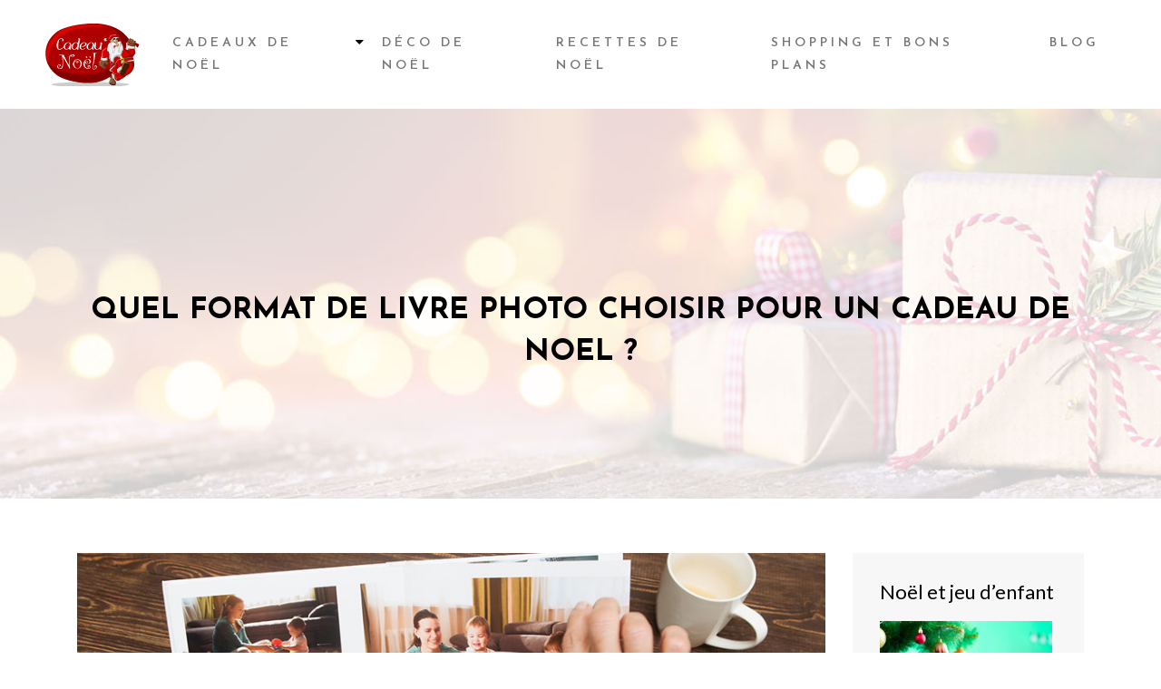

--- FILE ---
content_type: text/html; charset=UTF-8
request_url: https://www.cadeau-noel.info/quel-format-de-livre-photo-choisir-pour-un-cadeau-de-noel/
body_size: 10874
content:
<!DOCTYPE html>
<html>
<head lang="fr-FR">
<meta charset="UTF-8">
<meta name="viewport" content="width=device-width">
<link rel="shortcut icon" href="https://www.cadeau-noel.info/wp-content/uploads/2015/10/favicon-1.png" /><link val="be-decor" ver="v 3.18.4" />
<meta name='robots' content='max-image-preview:large' />
<link rel='dns-prefetch' href='//stackpath.bootstrapcdn.com' />
<title>Portrait, paysage ou carré, choisir le bon format pour Noël</title><meta name="description" content="Le livre est le cadeau de Noël tendance du moment. Quel format choisir pour mettre en valeur vos photos ? Zoom sur les différentes possibilités."><link rel="alternate" title="oEmbed (JSON)" type="application/json+oembed" href="https://www.cadeau-noel.info/wp-json/oembed/1.0/embed?url=https%3A%2F%2Fwww.cadeau-noel.info%2Fquel-format-de-livre-photo-choisir-pour-un-cadeau-de-noel%2F" />
<link rel="alternate" title="oEmbed (XML)" type="text/xml+oembed" href="https://www.cadeau-noel.info/wp-json/oembed/1.0/embed?url=https%3A%2F%2Fwww.cadeau-noel.info%2Fquel-format-de-livre-photo-choisir-pour-un-cadeau-de-noel%2F&#038;format=xml" />
<style id='wp-img-auto-sizes-contain-inline-css' type='text/css'>
img:is([sizes=auto i],[sizes^="auto," i]){contain-intrinsic-size:3000px 1500px}
/*# sourceURL=wp-img-auto-sizes-contain-inline-css */
</style>
<style id='wp-block-library-inline-css' type='text/css'>
:root{--wp-block-synced-color:#7a00df;--wp-block-synced-color--rgb:122,0,223;--wp-bound-block-color:var(--wp-block-synced-color);--wp-editor-canvas-background:#ddd;--wp-admin-theme-color:#007cba;--wp-admin-theme-color--rgb:0,124,186;--wp-admin-theme-color-darker-10:#006ba1;--wp-admin-theme-color-darker-10--rgb:0,107,160.5;--wp-admin-theme-color-darker-20:#005a87;--wp-admin-theme-color-darker-20--rgb:0,90,135;--wp-admin-border-width-focus:2px}@media (min-resolution:192dpi){:root{--wp-admin-border-width-focus:1.5px}}.wp-element-button{cursor:pointer}:root .has-very-light-gray-background-color{background-color:#eee}:root .has-very-dark-gray-background-color{background-color:#313131}:root .has-very-light-gray-color{color:#eee}:root .has-very-dark-gray-color{color:#313131}:root .has-vivid-green-cyan-to-vivid-cyan-blue-gradient-background{background:linear-gradient(135deg,#00d084,#0693e3)}:root .has-purple-crush-gradient-background{background:linear-gradient(135deg,#34e2e4,#4721fb 50%,#ab1dfe)}:root .has-hazy-dawn-gradient-background{background:linear-gradient(135deg,#faaca8,#dad0ec)}:root .has-subdued-olive-gradient-background{background:linear-gradient(135deg,#fafae1,#67a671)}:root .has-atomic-cream-gradient-background{background:linear-gradient(135deg,#fdd79a,#004a59)}:root .has-nightshade-gradient-background{background:linear-gradient(135deg,#330968,#31cdcf)}:root .has-midnight-gradient-background{background:linear-gradient(135deg,#020381,#2874fc)}:root{--wp--preset--font-size--normal:16px;--wp--preset--font-size--huge:42px}.has-regular-font-size{font-size:1em}.has-larger-font-size{font-size:2.625em}.has-normal-font-size{font-size:var(--wp--preset--font-size--normal)}.has-huge-font-size{font-size:var(--wp--preset--font-size--huge)}.has-text-align-center{text-align:center}.has-text-align-left{text-align:left}.has-text-align-right{text-align:right}.has-fit-text{white-space:nowrap!important}#end-resizable-editor-section{display:none}.aligncenter{clear:both}.items-justified-left{justify-content:flex-start}.items-justified-center{justify-content:center}.items-justified-right{justify-content:flex-end}.items-justified-space-between{justify-content:space-between}.screen-reader-text{border:0;clip-path:inset(50%);height:1px;margin:-1px;overflow:hidden;padding:0;position:absolute;width:1px;word-wrap:normal!important}.screen-reader-text:focus{background-color:#ddd;clip-path:none;color:#444;display:block;font-size:1em;height:auto;left:5px;line-height:normal;padding:15px 23px 14px;text-decoration:none;top:5px;width:auto;z-index:100000}html :where(.has-border-color){border-style:solid}html :where([style*=border-top-color]){border-top-style:solid}html :where([style*=border-right-color]){border-right-style:solid}html :where([style*=border-bottom-color]){border-bottom-style:solid}html :where([style*=border-left-color]){border-left-style:solid}html :where([style*=border-width]){border-style:solid}html :where([style*=border-top-width]){border-top-style:solid}html :where([style*=border-right-width]){border-right-style:solid}html :where([style*=border-bottom-width]){border-bottom-style:solid}html :where([style*=border-left-width]){border-left-style:solid}html :where(img[class*=wp-image-]){height:auto;max-width:100%}:where(figure){margin:0 0 1em}html :where(.is-position-sticky){--wp-admin--admin-bar--position-offset:var(--wp-admin--admin-bar--height,0px)}@media screen and (max-width:600px){html :where(.is-position-sticky){--wp-admin--admin-bar--position-offset:0px}}

/*# sourceURL=wp-block-library-inline-css */
</style><style id='global-styles-inline-css' type='text/css'>
:root{--wp--preset--aspect-ratio--square: 1;--wp--preset--aspect-ratio--4-3: 4/3;--wp--preset--aspect-ratio--3-4: 3/4;--wp--preset--aspect-ratio--3-2: 3/2;--wp--preset--aspect-ratio--2-3: 2/3;--wp--preset--aspect-ratio--16-9: 16/9;--wp--preset--aspect-ratio--9-16: 9/16;--wp--preset--color--black: #000000;--wp--preset--color--cyan-bluish-gray: #abb8c3;--wp--preset--color--white: #ffffff;--wp--preset--color--pale-pink: #f78da7;--wp--preset--color--vivid-red: #cf2e2e;--wp--preset--color--luminous-vivid-orange: #ff6900;--wp--preset--color--luminous-vivid-amber: #fcb900;--wp--preset--color--light-green-cyan: #7bdcb5;--wp--preset--color--vivid-green-cyan: #00d084;--wp--preset--color--pale-cyan-blue: #8ed1fc;--wp--preset--color--vivid-cyan-blue: #0693e3;--wp--preset--color--vivid-purple: #9b51e0;--wp--preset--gradient--vivid-cyan-blue-to-vivid-purple: linear-gradient(135deg,rgb(6,147,227) 0%,rgb(155,81,224) 100%);--wp--preset--gradient--light-green-cyan-to-vivid-green-cyan: linear-gradient(135deg,rgb(122,220,180) 0%,rgb(0,208,130) 100%);--wp--preset--gradient--luminous-vivid-amber-to-luminous-vivid-orange: linear-gradient(135deg,rgb(252,185,0) 0%,rgb(255,105,0) 100%);--wp--preset--gradient--luminous-vivid-orange-to-vivid-red: linear-gradient(135deg,rgb(255,105,0) 0%,rgb(207,46,46) 100%);--wp--preset--gradient--very-light-gray-to-cyan-bluish-gray: linear-gradient(135deg,rgb(238,238,238) 0%,rgb(169,184,195) 100%);--wp--preset--gradient--cool-to-warm-spectrum: linear-gradient(135deg,rgb(74,234,220) 0%,rgb(151,120,209) 20%,rgb(207,42,186) 40%,rgb(238,44,130) 60%,rgb(251,105,98) 80%,rgb(254,248,76) 100%);--wp--preset--gradient--blush-light-purple: linear-gradient(135deg,rgb(255,206,236) 0%,rgb(152,150,240) 100%);--wp--preset--gradient--blush-bordeaux: linear-gradient(135deg,rgb(254,205,165) 0%,rgb(254,45,45) 50%,rgb(107,0,62) 100%);--wp--preset--gradient--luminous-dusk: linear-gradient(135deg,rgb(255,203,112) 0%,rgb(199,81,192) 50%,rgb(65,88,208) 100%);--wp--preset--gradient--pale-ocean: linear-gradient(135deg,rgb(255,245,203) 0%,rgb(182,227,212) 50%,rgb(51,167,181) 100%);--wp--preset--gradient--electric-grass: linear-gradient(135deg,rgb(202,248,128) 0%,rgb(113,206,126) 100%);--wp--preset--gradient--midnight: linear-gradient(135deg,rgb(2,3,129) 0%,rgb(40,116,252) 100%);--wp--preset--font-size--small: 13px;--wp--preset--font-size--medium: 20px;--wp--preset--font-size--large: 36px;--wp--preset--font-size--x-large: 42px;--wp--preset--spacing--20: 0.44rem;--wp--preset--spacing--30: 0.67rem;--wp--preset--spacing--40: 1rem;--wp--preset--spacing--50: 1.5rem;--wp--preset--spacing--60: 2.25rem;--wp--preset--spacing--70: 3.38rem;--wp--preset--spacing--80: 5.06rem;--wp--preset--shadow--natural: 6px 6px 9px rgba(0, 0, 0, 0.2);--wp--preset--shadow--deep: 12px 12px 50px rgba(0, 0, 0, 0.4);--wp--preset--shadow--sharp: 6px 6px 0px rgba(0, 0, 0, 0.2);--wp--preset--shadow--outlined: 6px 6px 0px -3px rgb(255, 255, 255), 6px 6px rgb(0, 0, 0);--wp--preset--shadow--crisp: 6px 6px 0px rgb(0, 0, 0);}:where(.is-layout-flex){gap: 0.5em;}:where(.is-layout-grid){gap: 0.5em;}body .is-layout-flex{display: flex;}.is-layout-flex{flex-wrap: wrap;align-items: center;}.is-layout-flex > :is(*, div){margin: 0;}body .is-layout-grid{display: grid;}.is-layout-grid > :is(*, div){margin: 0;}:where(.wp-block-columns.is-layout-flex){gap: 2em;}:where(.wp-block-columns.is-layout-grid){gap: 2em;}:where(.wp-block-post-template.is-layout-flex){gap: 1.25em;}:where(.wp-block-post-template.is-layout-grid){gap: 1.25em;}.has-black-color{color: var(--wp--preset--color--black) !important;}.has-cyan-bluish-gray-color{color: var(--wp--preset--color--cyan-bluish-gray) !important;}.has-white-color{color: var(--wp--preset--color--white) !important;}.has-pale-pink-color{color: var(--wp--preset--color--pale-pink) !important;}.has-vivid-red-color{color: var(--wp--preset--color--vivid-red) !important;}.has-luminous-vivid-orange-color{color: var(--wp--preset--color--luminous-vivid-orange) !important;}.has-luminous-vivid-amber-color{color: var(--wp--preset--color--luminous-vivid-amber) !important;}.has-light-green-cyan-color{color: var(--wp--preset--color--light-green-cyan) !important;}.has-vivid-green-cyan-color{color: var(--wp--preset--color--vivid-green-cyan) !important;}.has-pale-cyan-blue-color{color: var(--wp--preset--color--pale-cyan-blue) !important;}.has-vivid-cyan-blue-color{color: var(--wp--preset--color--vivid-cyan-blue) !important;}.has-vivid-purple-color{color: var(--wp--preset--color--vivid-purple) !important;}.has-black-background-color{background-color: var(--wp--preset--color--black) !important;}.has-cyan-bluish-gray-background-color{background-color: var(--wp--preset--color--cyan-bluish-gray) !important;}.has-white-background-color{background-color: var(--wp--preset--color--white) !important;}.has-pale-pink-background-color{background-color: var(--wp--preset--color--pale-pink) !important;}.has-vivid-red-background-color{background-color: var(--wp--preset--color--vivid-red) !important;}.has-luminous-vivid-orange-background-color{background-color: var(--wp--preset--color--luminous-vivid-orange) !important;}.has-luminous-vivid-amber-background-color{background-color: var(--wp--preset--color--luminous-vivid-amber) !important;}.has-light-green-cyan-background-color{background-color: var(--wp--preset--color--light-green-cyan) !important;}.has-vivid-green-cyan-background-color{background-color: var(--wp--preset--color--vivid-green-cyan) !important;}.has-pale-cyan-blue-background-color{background-color: var(--wp--preset--color--pale-cyan-blue) !important;}.has-vivid-cyan-blue-background-color{background-color: var(--wp--preset--color--vivid-cyan-blue) !important;}.has-vivid-purple-background-color{background-color: var(--wp--preset--color--vivid-purple) !important;}.has-black-border-color{border-color: var(--wp--preset--color--black) !important;}.has-cyan-bluish-gray-border-color{border-color: var(--wp--preset--color--cyan-bluish-gray) !important;}.has-white-border-color{border-color: var(--wp--preset--color--white) !important;}.has-pale-pink-border-color{border-color: var(--wp--preset--color--pale-pink) !important;}.has-vivid-red-border-color{border-color: var(--wp--preset--color--vivid-red) !important;}.has-luminous-vivid-orange-border-color{border-color: var(--wp--preset--color--luminous-vivid-orange) !important;}.has-luminous-vivid-amber-border-color{border-color: var(--wp--preset--color--luminous-vivid-amber) !important;}.has-light-green-cyan-border-color{border-color: var(--wp--preset--color--light-green-cyan) !important;}.has-vivid-green-cyan-border-color{border-color: var(--wp--preset--color--vivid-green-cyan) !important;}.has-pale-cyan-blue-border-color{border-color: var(--wp--preset--color--pale-cyan-blue) !important;}.has-vivid-cyan-blue-border-color{border-color: var(--wp--preset--color--vivid-cyan-blue) !important;}.has-vivid-purple-border-color{border-color: var(--wp--preset--color--vivid-purple) !important;}.has-vivid-cyan-blue-to-vivid-purple-gradient-background{background: var(--wp--preset--gradient--vivid-cyan-blue-to-vivid-purple) !important;}.has-light-green-cyan-to-vivid-green-cyan-gradient-background{background: var(--wp--preset--gradient--light-green-cyan-to-vivid-green-cyan) !important;}.has-luminous-vivid-amber-to-luminous-vivid-orange-gradient-background{background: var(--wp--preset--gradient--luminous-vivid-amber-to-luminous-vivid-orange) !important;}.has-luminous-vivid-orange-to-vivid-red-gradient-background{background: var(--wp--preset--gradient--luminous-vivid-orange-to-vivid-red) !important;}.has-very-light-gray-to-cyan-bluish-gray-gradient-background{background: var(--wp--preset--gradient--very-light-gray-to-cyan-bluish-gray) !important;}.has-cool-to-warm-spectrum-gradient-background{background: var(--wp--preset--gradient--cool-to-warm-spectrum) !important;}.has-blush-light-purple-gradient-background{background: var(--wp--preset--gradient--blush-light-purple) !important;}.has-blush-bordeaux-gradient-background{background: var(--wp--preset--gradient--blush-bordeaux) !important;}.has-luminous-dusk-gradient-background{background: var(--wp--preset--gradient--luminous-dusk) !important;}.has-pale-ocean-gradient-background{background: var(--wp--preset--gradient--pale-ocean) !important;}.has-electric-grass-gradient-background{background: var(--wp--preset--gradient--electric-grass) !important;}.has-midnight-gradient-background{background: var(--wp--preset--gradient--midnight) !important;}.has-small-font-size{font-size: var(--wp--preset--font-size--small) !important;}.has-medium-font-size{font-size: var(--wp--preset--font-size--medium) !important;}.has-large-font-size{font-size: var(--wp--preset--font-size--large) !important;}.has-x-large-font-size{font-size: var(--wp--preset--font-size--x-large) !important;}
/*# sourceURL=global-styles-inline-css */
</style>

<style id='classic-theme-styles-inline-css' type='text/css'>
/*! This file is auto-generated */
.wp-block-button__link{color:#fff;background-color:#32373c;border-radius:9999px;box-shadow:none;text-decoration:none;padding:calc(.667em + 2px) calc(1.333em + 2px);font-size:1.125em}.wp-block-file__button{background:#32373c;color:#fff;text-decoration:none}
/*# sourceURL=/wp-includes/css/classic-themes.min.css */
</style>
<link rel='stylesheet' id='default-css' href='https://www.cadeau-noel.info/wp-content/themes/factory-templates-3/style.css?ver=55ecaab3143311d933e8b0c18c794572' type='text/css' media='all' />
<link rel='stylesheet' id='bootstrap4-css' href='https://www.cadeau-noel.info/wp-content/themes/factory-templates-3/css/bootstrap4/bootstrap.min.css?ver=55ecaab3143311d933e8b0c18c794572' type='text/css' media='all' />
<link rel='stylesheet' id='font-awesome-css' href='https://stackpath.bootstrapcdn.com/font-awesome/4.7.0/css/font-awesome.min.css?ver=55ecaab3143311d933e8b0c18c794572' type='text/css' media='all' />
<link rel='stylesheet' id='global-css' href='https://www.cadeau-noel.info/wp-content/themes/factory-templates-3/css/global.css?ver=55ecaab3143311d933e8b0c18c794572' type='text/css' media='all' />
<link rel='stylesheet' id='style-css' href='https://www.cadeau-noel.info/wp-content/themes/factory-templates-3/css/template.css?ver=55ecaab3143311d933e8b0c18c794572' type='text/css' media='all' />
<link rel='stylesheet' id='animate-css-css' href='https://www.cadeau-noel.info/wp-content/themes/factory-templates-3/includes/admin/css/animate.min.css?ver=55ecaab3143311d933e8b0c18c794572' type='text/css' media='all' />
<script type="text/javascript" src="https://www.cadeau-noel.info/wp-content/themes/factory-templates-3/js/jquery.min.js?ver=55ecaab3143311d933e8b0c18c794572" id="jquery-js"></script>
<link rel="https://api.w.org/" href="https://www.cadeau-noel.info/wp-json/" /><link rel="alternate" title="JSON" type="application/json" href="https://www.cadeau-noel.info/wp-json/wp/v2/posts/5121" /><link rel="EditURI" type="application/rsd+xml" title="RSD" href="https://www.cadeau-noel.info/xmlrpc.php?rsd" />
<link rel="canonical" href="https://www.cadeau-noel.info/quel-format-de-livre-photo-choisir-pour-un-cadeau-de-noel/" />
<link rel='shortlink' href='https://www.cadeau-noel.info/?p=5121' />
<meta name="google-site-verification" content="kqOnP4J2vcFYPJi30jmW7-qrnqAS8vRewCm9LJCKD0o" />
<script>
  (function(i,s,o,g,r,a,m){i['GoogleAnalyticsObject']=r;i[r]=i[r]||function(){
  (i[r].q=i[r].q||[]).push(arguments)},i[r].l=1*new Date();a=s.createElement(o),
  m=s.getElementsByTagName(o)[0];a.async=1;a.src=g;m.parentNode.insertBefore(a,m)
  })(window,document,'script','//www.google-analytics.com/analytics.js','ga');

  ga('create', 'UA-71280073-13', 'auto');
  ga('send', 'pageview');

</script><style type="text/css">
  
.default_color_background,.menu-bars{background-color : #000000 }
.default_color_text,a,h1 span,h2 span,h3 span,h4 span,h5 span,h6 span{color :#000000 }
.navigation li a,.navigation li.disabled,.navigation li.active a,.owl-dots .owl-dot.active span,.owl-dots .owl-dot:hover span{background-color: #000000;}
.block-spc{border-color:#000000}
.default_color_border{border-color : #000000 }
.fa-bars,.overlay-nav .close{color: #000000;}
nav li a:after{background-color: #000000;}
a{color : #ea5c5b }
a:hover{color : #dbd3d3 }
.archive h2 a{color :#000000}
.main-menu,.bottom-menu{background-color:#ffffff;}
.scrolling-down{background-color:rgba(255,255,255,.8);}
@media (max-width: 1199px){.main-menu{background-color:#ffffff;}}
.sub-menu,.sliding-menu{background-color:#ffffff;}
.main-menu{box-shadow: none;-moz-box-shadow: none;-webkit-box-shadow: none;}
.main-menu{padding : 0px 0px 0px 0px }
.main-menu.scrolling-down{padding : 0px 0px 0px 0px!important; }
.main-menu.scrolling-down{-webkit-box-shadow: 0 2px 13px 0 rgba(0, 0, 0, .1);-moz-box-shadow: 0 2px 13px 0 rgba(0, 0, 0, .1);box-shadow: 0 2px 13px 0 rgba(0, 0, 0, .1);}   
nav li a{font-size:14px;}
nav li a{line-height:25px;}
nav li a{color:#767676!important;}
nav li:hover > a,.current-menu-item > a{color:#000000!important;}
.scrolling-down nav li a{color:#767676!important;}
.scrolling-down nav li:hover a,.scrolling-down .current-menu-item a{color:#000000!important;}
.sub-menu a,.sliding-menu a{color:#767676!important;}
.archive h1{color:#000000!important;}
.archive h1,.single h1{text-align:center!important;}
.single h1{color:#000000!important;}
.archive .readmore{background-color:#444342;}
.archive .readmore{color:#ffffff;}
.archive .readmore:hover{background-color:#ea5c5b;}
.archive .readmore:hover{color:#ffffff;}
.archive .readmore{padding:5px 15px 5px 15px;}
.home .post-content p a{color:#ea5c5b}
.home .post-content p a:hover{color:#dbd3d3}
.subheader{padding:200px 0px 130px}
footer{padding:80px 0px 50px}
footer #back_to_top{background-color:#ea5c5b;}
footer #back_to_top i{color:#fff;}
footer #back_to_top {padding:6px 12px;}
.single h2{font-size:22px!important}    
.single h3{font-size:18px!important}    
.single h4{font-size:15px!important}    
.single h5{font-size:15px!important}    
.single h6{font-size:15px!important}    
@media(max-width: 1024px){.main-menu.scrolling-down{position: fixed !important;}}
footer{color:#fff;}
footer .footer-widget {
    font-size: 23px;
    color: #fff;
    margin-bottom: 20px;
}
.scrolling-down #logo img {width:auto;}
.widget_sidebar .textwidget img{margin-bottom:15px;width: 190px;height: auto;}
.widget_sidebar .sidebar-widget {
    font-size: 22px;
    margin-bottom: 20px;
    color: #000;
}
.single h2, .single h3, .single h4, .single h5, .single h6 {font-size: 23px;}
.archive h1, .single h1 {
  font-size: 33px;
  line-height: 1.4;
}
.single ul{padding: 0 0 0 15px;}
.single .blog-post-content{text-align:justify}
.single h2, .single h3, .single h4, .single h5, .single h6 {margin-top:15px;}
.single .blog-post-content img{padding:10px 0 15px;}
.nav-post-cat{padding-top:20px;}</style>
</head>
<body class="wp-singular post-template-default single single-post postid-5121 single-format-standard wp-theme-factory-templates-3 catid-2 " style="">	
<div id="before-menu"></div><div class="normal-menu menu-to-right main-menu ">	
<div class="container-fluid pl-5 pr-5">

<nav class="navbar navbar-expand-xl pl-0 pr-0">

<a id="logo" href="https://www.cadeau-noel.info">
<img class="logo-main" src="https://www.cadeau-noel.info/wp-content/uploads/2015/10/cadeau-Noël-1.png" alt="logo">
</a>
	


<button class="navbar-toggler" type="button" data-toggle="collapse" data-target="#navbarsExample06" aria-controls="navbarsExample06" aria-expanded="false" aria-label="Toggle navigation">
<span class="navbar-toggler-icon">
<div class="menu_btn">	
<div class="menu-bars"></div>
<div class="menu-bars"></div>
<div class="menu-bars"></div>
</div>
</span>
</button> 
<div class="collapse navbar-collapse" id="navbarsExample06">
<ul id="main-menu" class="navbar-nav ml-auto"><li id="menu-item-4757" class="menu-item menu-item-type-taxonomy menu-item-object-category current-post-ancestor current-menu-parent current-post-parent menu-item-has-children"><a href="https://www.cadeau-noel.info/cadeaux-de-noel/">Cadeaux de Noël</a>
<ul class="sub-menu">
	<li id="menu-item-4758" class="menu-item menu-item-type-taxonomy menu-item-object-category"><a href="https://www.cadeau-noel.info/cadeaux-pour-femme/">Cadeaux pour femme</a></li>
	<li id="menu-item-4759" class="menu-item menu-item-type-taxonomy menu-item-object-category"><a href="https://www.cadeau-noel.info/cadeaux-pour-homme/">Cadeaux pour homme</a></li>
	<li id="menu-item-4760" class="menu-item menu-item-type-taxonomy menu-item-object-category"><a href="https://www.cadeau-noel.info/cadeaux-pour-enfant/">Cadeaux pour enfant</a></li>
	<li id="menu-item-5133" class="menu-item menu-item-type-taxonomy menu-item-object-category"><a href="https://www.cadeau-noel.info/cadeaux-professionnels/">Cadeaux professionnels</a></li>
</ul>
</li>
<li id="menu-item-5126" class="menu-item menu-item-type-taxonomy menu-item-object-category"><a href="https://www.cadeau-noel.info/deco-de-noel/">Déco de Noël</a></li>
<li id="menu-item-5127" class="menu-item menu-item-type-taxonomy menu-item-object-category"><a href="https://www.cadeau-noel.info/recettes-de-noel/">Recettes de Noël</a></li>
<li id="menu-item-5125" class="menu-item menu-item-type-taxonomy menu-item-object-category"><a href="https://www.cadeau-noel.info/shopping-bons-plans/">Shopping et bons plans</a></li>
<li id="menu-item-5124" class="menu-item menu-item-type-taxonomy menu-item-object-category"><a href="https://www.cadeau-noel.info/blog/">Blog</a></li>
</ul></div>
</nav>
</div>
</div>
<div class="main">
	<div class="subheader" style="background-position:center;background-image:url(https://www.cadeau-noel.info/wp-content/uploads/2020/10/cadeau-noel-bg.jpg);">
<div id="mask" style=""></div>	<div class="container"><h1 class="title">Quel format de livre photo choisir pour un cadeau de Noel ?</h1></div>
</div>
<div class="container">
<div class="row">
<div class="post-data col-md-9 col-lg-9 col-xs-12">
<div class="post-thumb text-center">
<img width="880" height="300" src="https://www.cadeau-noel.info/wp-content/uploads/2020/08/livre-photo.jpg" class="attachment-post-large size-post-large wp-post-image" alt="livre photo" decoding="async" fetchpriority="high" srcset="https://www.cadeau-noel.info/wp-content/uploads/2020/08/livre-photo.jpg 880w, https://www.cadeau-noel.info/wp-content/uploads/2020/08/livre-photo-300x102.jpg 300w, https://www.cadeau-noel.info/wp-content/uploads/2020/08/livre-photo-768x262.jpg 768w, https://www.cadeau-noel.info/wp-content/uploads/2020/08/livre-photo-260x89.jpg 260w, https://www.cadeau-noel.info/wp-content/uploads/2020/08/livre-photo-50x17.jpg 50w, https://www.cadeau-noel.info/wp-content/uploads/2020/08/livre-photo-150x51.jpg 150w" sizes="(max-width: 880px) 100vw, 880px" /></div>
<div class="blog-post-content">
<p>Vous souhaitez faire un cadeau personnalisé mais vous ne savez ni coudre, ni tricoter ou bricoler ? Le livre est le <strong>cadeau photo</strong> le plus tendance au pied du sapin. En effet, il permet d&rsquo;offrir un objet pensé et réalisé par vos soins à ceux que l&rsquo;on aime. D&rsquo;une taille 21x28cm en général, il peut contenir de 24 à 178 pages environ. Ce qui laisse une certaine liberté pour composer un album photo unique plein d&rsquo;émotions qui fera plaisir à coup sûr.</p>
<p>Pour réaliser un joli photos livre, pas besoin d&rsquo;être un professionnel. Le logiciel à télécharger ou en ligne vous guide dans la mise en page de votre livre. Vous choisissez vos photos et vous les disposez comme bon vous semble. Ensuite, vous ajoutez les légendes, les fonds et les autres effets proposés dans la banque d&rsquo;images. Visionnez et le tour est joué.</p>
<p>Dans cet article, nous allons voir comme choisir le bon format pour Noël. Il faut aussi étudier les tailles, car cela va du format mini au XXL. La personnalité du destinataire vous aidera à faire votre choix.<br />
Pour vous faire une idée des formats disponibles, <a href="https://www.cewe.fr/livres-photo-cewe.html">cliquez ici</a>.</p>
<h2>Racontez vos bons souvenirs avec le livre photo en format portrait</h2>
<p>Ce photos livre est le produit à personnaliser le plus plébiscité des utilisateurs pour les fêtes de fin d&rsquo;année. Son avantage est de ressembler à un livre classique avec Ses dimensions semblables au format A4. On peut donc facilement le glisser parmi les autres cadeaux de Noël. Mais elles peuvent aussi se décliner en XL, voire en XXL pour les passionnés. Ces grands livres sont destinés à être exposés sur les buffets ou dans une bibliothèque comme on exposerait des cadres.</p>
<p>A l&rsquo;inverse, pour une personne qui possède des petits rangements, un mini livre fera davantage plaisir. En couverture rigide ou en carnet spirale, ce format est plus nomade et ravir les mamies amatrices de voyages qui veulent emmener les portraits de leur petite famille avec elles. Le mini book photo est aussi idéal pour raconter un souvenir précis et pourquoi pas, en offrir plusieurs ?<br />
Ce format portrait peut être personnalisé avec divers thèmes. Rétrospective de l&rsquo;année passée, petits enfants, vacances au ski ou d&rsquo;été, sans oublier les loisirs divers&#8230;A vous de choisir le souvenir que vous voulez offrir. Vous immortalisez ainsi des moments qui seront des cadeaux inoubliables et originaux car ils sont différents pour chacun. L&rsquo;avantage de ce modèle à personnaliser est que l&rsquo;on peut le scénariser par exemple comme une bande dessinée. N&rsquo;attendez plus donc, <a href="https://www.cadeau-noel.info/offrez-un-cadeau-orignal-a-noel-optez-pour-les-photos-et-videos-souvenirs-numerises/">offrez un cadeau orignal à Noël : optez pour les photos</a>.</p>
<h2>Restituez la beauté des photos de voyages avec le format paysage</h2>
<p>Ce <strong>cadeau photo</strong> est un peu moins choisi que le format portrait mais présente de nombreux avantages. En effet, il a tout à fait sa place au pied du sapin car son côté pratique permet de classer et d&rsquo;organiser toutes vos photos en format paysage. Vous pouvez aussi mettre en pleine page vos clichés préférés en paysage. D&rsquo;autre part, cet <strong>album photo</strong> apportera de l&rsquo;intensité à certaines thématiques de photos, comme celles de voyage. En effet, les panoramas sont sublimés avec toutes les finitions de papier proposées. Ainsi, en ouvrant ce livre photo à Noël, celui qui le recevra aura l&rsquo;impression de partir à nouveau en voyage.</p>
<p>Vous avez un frère sportif et vous l&rsquo;avez photographié durant ses compétitions ? Surprenez-le à Noël avec un album qui racontera en photos ses exploits. Il faut noter que le format paysage permet de mieux restituer le mouvement. A l&rsquo;instar du format portrait qui donne l&rsquo;envie de raconter une histoire, voir des photos en panoramique provoque une certaine émotion et une envie de plonger dans l&rsquo;image.</p>
<h2>Une photo par page : tel est l&rsquo;objectif du format carré</h2>
<p>Le format carré se distingue des autres livres photo car il accueille une photo par page positionnée au centre. Ce style de <strong>cadeau photo</strong> met en valeur un événement particulier : l&rsquo;arrivée d&rsquo;un nouveau membre de la famille (bébé ou animal de compagnie), un mariage ou photos de groupe lors des événements familiaux par exemple.</p>
<p>Le design de cet <strong>album photo</strong> est raffiné et ravira même les personnes peu habituées à s&rsquo;occuper de leurs photos car il va à l&rsquo;essentiel. La question sera pour vous d&rsquo;associer le bon fond avec la personne à qui vous voulez l&rsquo;offrir, à moins que vous ne préféreriez les mettre sans bordure.</p>
<p>Sa lecture d&rsquo;un sujet par page capte de façon instantanée le regard. Il se compose aussi rapidement et facilement car il n&rsquo;y a pas de souci de mise en page. On peut donc proposer aux plus jeunes de préparer de jolis présents. Ce petit format permet de le ranger dans n&rsquo;importe quelle bibliothèque.</p>
<p>Qui a dit qu&rsquo;offrir un <strong>photos livre</strong> était ringard ? Surtout qu&rsquo;il ne ressemble plus rien à l&rsquo;album de notre enfance avec, ses étiquettes bricolées, ses surfaces collantes et ses feuilles plastifiées et qu&rsquo;il conserve les photos plus longtemps. La surprise et l&rsquo;émotion sont présentes dès la couverture. Parce que l&rsquo;on n&rsquo;a pas tous les mêmes centres d&rsquo;intérêts ou le même mode de vie, chaque format cité précédemment permet de toucher un grand nombre de personnes à qui vous voulez faire un cadeau à Noël, jeunes comme moins jeunes. Peu importe le format que vous choisissez, ce sont les finitions sur le thème Noël qui apporteront la touche « cadeau » (illustrations sur le thème de Noël, reliefs sur la couverture ou coffret cadeau). Cependant il est conseillé une couverture rigide pour l&rsquo;occasion.</p>






<div class="row nav-post-cat"><div class="col-6"><a href="https://www.cadeau-noel.info/arme-de-defense-autorisee-quel-pack-anti-agression-pour-femmes-offrir-en-cadeau-noel/"><i class="fa fa-arrow-left" aria-hidden="true"></i>Pack anti agression femmes &#038; arme de défense</a></div><div class="col-6"><a href="https://www.cadeau-noel.info/pour-noel-faites-revivre-vos-plus-beaux-souvenirs-avec-un-album-photo/"><i class="fa fa-arrow-left" aria-hidden="true"></i>Pour Noël, faites revivre vos plus beaux souvenirs avec un album photo</a></div></div>
	
</div>


</div>
<div class="col-md-3 col-xs-12 col-lg-3">
<div class="sidebar">
<div class="widget-area">
<div class="widget_sidebar"><div class="sidebar-widget">Noël et jeu d&rsquo;enfant</div>			<div class="textwidget"><img src="/wp-content/uploads/2015/10/widget.jpg" alt="cadeau noel">

<p style="text-align:justify;">

Les bébé aussi ont le droit au cadeau du père noël ! Mais qu'est ce qu'on peut offrir à un bébé ? Eh bien heureusement que le choix est facile ! Voici quelques propositions :Acheter des jouets pour le bain, un jouet à pousser, un jouets à tirer, un ballon ou des jouets à emboiter et empiler.

</p>
</div>
		</div><div class="widget_sidebar"><div class="sidebar-widget">Décorer un sapin gourmand</div>			<div class="textwidget"><img src="http://www.cadeau-noel.info/wp-content/uploads/2017/01/Decorer-un-sapin-gourmand.jpg">
<p style="text-align: justify;">Plus votre sapin comportera de friandises variées, plus il aura de succès : petits bonbons de type dragées rondes multicolores au chocolat, berlingots, pièces dorées en chocolat, marshmallows, rochers au chocolat emballés dans du papier doré... La fabrication de guirlande en pop-corn est facultative, car assez longue à réaliser. Vous pouvez aussi confectionner des aumônières en cellophanes...</div>
		</div><div class="widget_sidebar"><div class="sidebar-widget">Cadeaux de Noël : éviter la crise des magasins</div>			<div class="textwidget"><img src="http://www.cadeau-noel.info/wp-content/uploads/2017/01/Cadeaux-de-Noel.jpg">
<p style="text-align: justify;">Comme tous les ans, Noël approche et vous vous y prendrez au dernier moment pour acheter tous vos cadeaux dans des magasins bondés. Pour que vos achats de Noël se passent dans les meilleures conditions, la première des choses est de commencer par bien s'organiser. Vous pouvez aussi acheter vos cadeaux sur les boutiques en ligne qui sont exactement l’opposé des grandes surfaces : aucune perte de temps ; la possibilité de rester chez soi ; un éventail de choix infini...

</div>
		</div>



<style>
	.nav-post-cat .col-6 i{
		display: inline-block;
		position: absolute;
	}
	.nav-post-cat .col-6 a{
		position: relative;
	}
	.nav-post-cat .col-6:nth-child(1) a{
		padding-left: 18px;
		float: left;
	}
	.nav-post-cat .col-6:nth-child(1) i{
		left: 0;
	}
	.nav-post-cat .col-6:nth-child(2) a{
		padding-right: 18px;
		float: right;
	}
	.nav-post-cat .col-6:nth-child(2) i{
		transform: rotate(180deg);
		right: 0;
	}
	.nav-post-cat .col-6:nth-child(2){
		text-align: right;
	}
</style>




</div>
</div>
</div>
<script type="text/javascript">
$(document).ready(function() {
$( ".blog-post-content img" ).on( "click", function() {
var url_img = $(this).attr('src');
$('.img-fullscreen').html("<div><img src='"+url_img+"'></div>");
$('.img-fullscreen').fadeIn();
});
$('.img-fullscreen').on( "click", function() {
$(this).empty();
$('.img-fullscreen').hide();
});
});
</script>
</div>
  


</div>
</div>


<footer  style="background-color:#625952">
<div class="container">
<div class="row">
<div class="col-md-4 col-xs-12 w1">
<div class="widget_footer"><div class="footer-widget">Cadeaux de Noël</div>			<div class="textwidget"><p style="text-align:justify;">En fin d'année, on cherche tous le cadeau qui fera plaisir aux enfants, à ses parents, à ses proches ou encore à un collègue femme ou homme. A la recherche d'un cadeau de Noël pour un homme, une femme ou un enfant ? Venez en trouver sur notre site cadeau-noel.info ! Des idées de cadeaux de Noël pour femmes, enfants, hommes, seniors, pour tous les goûts et pour toutes les budgets ! Cadeau décoration, cadeau gourmand, cadeau high-tech, cadeau mode... Le plus important lorsque vous réfléchissez à votre liste de cadeaux de Noël est de toujours respecter les goûts et passions de chacun. </p></div>
		</div></div>
<div class="col-md-4 col-xs-12 w2">
<div class="widget_footer"><div class="footer-widget">L&rsquo;esprit de Noël&#8230;</div>			<div class="textwidget"><p style="text-align:justify;">Évidement, Noël ce n'est pas qu'une fête autour du cadeau. Qu'est ce que l'esprit de Noël finalement ? Si certains vont célébrer la nativité de Jésus à travers la fête religieuse qu'est Noël, d'autres vont apprécier Noël pour d'autres aspects : les décorations belles et féériques, le bonheur des enfants, l'occasion de se retrouver ne famille, se réchauffer près d'un feu de cheminée en admirant leurs sapins, savourer un bon repas de Noël préparé avec amour.... Être dans l’esprit de Noël, c’est faire vivre cette ambiance un peu magique et qui est composée d’une multitude de petites choses, de moments, d’intentions et de partage.  </p></div>
		</div></div>
<div class="col-md-4 col-xs-12 w3">
<div class="widget_footer"><div class="footer-widget">La gastronomie de Noël</div>			<div class="textwidget"><p style="text-align:justify;">Ah Noël....et ses 1001 gourmandises ! Assurément vous aurez l'occasion, comme tous les ans de savourer un bon foie gras, peut-être du saumon fumé mais aussi une dinde juteuse ou un chapon aux marrons avant de terminer le repas de Noël sur une bûche, une magnifique corbeille de fruits frais ou pourquoi pas du pain d’épices maison et évidemment des chocolats. Noël c'est l'occasion de cuisiner les classiques du genre ou de bousculer les codes avec des recettes de Noël inédites et audacieuses : peut-être mettrez-vous les noix de Saint-Jacques à l'honneur, ou allez-vous cuisiner des cailles farcies, tester de nouvelles épices pour vos sablés de Noël ? </p></div>
		</div></div>
</div>
</div>
<div class="to-top " id=""><a id='back_to_top'><i class='fa fa-angle-up' aria-hidden='true'></i></a></div></footer>

<script type="speculationrules">
{"prefetch":[{"source":"document","where":{"and":[{"href_matches":"/*"},{"not":{"href_matches":["/wp-*.php","/wp-admin/*","/wp-content/uploads/*","/wp-content/*","/wp-content/plugins/*","/wp-content/themes/factory-templates-3/*","/*\\?(.+)"]}},{"not":{"selector_matches":"a[rel~=\"nofollow\"]"}},{"not":{"selector_matches":".no-prefetch, .no-prefetch a"}}]},"eagerness":"conservative"}]}
</script>
<p class="text-center" style="margin-bottom: 0px"><a href="/plan-du-site/">Plan du site</a></p>	<script>
	jQuery(document).ready(function($){
		'use strict';
		if ( 'function' === typeof WOW ) {
			new WOW().init();
		}
	});
	</script>
	<script type="text/javascript" src="https://www.cadeau-noel.info/wp-content/themes/factory-templates-3/js/bootstrap.min.js" id="bootstrap4-js"></script>
<script type="text/javascript" src="https://www.cadeau-noel.info/wp-content/themes/factory-templates-3/includes/admin/js/wow.min.js" id="wow-js"></script>
<script type="text/javascript" src="https://www.cadeau-noel.info/wp-content/themes/factory-templates-3/js/rellax.min.js" id="rellax-js"></script>
<script type="text/javascript" src="https://www.cadeau-noel.info/wp-content/themes/factory-templates-3/js/default_script.js" id="default_script-js"></script>



<script type="text/javascript">
jQuery('.remove-margin-bottom').parent(".so-panel").css("margin-bottom","0px");

let calcScrollValue = () => {
  let scrollProgress = document.getElementById("progress");
  let progressValue = document.getElementById("back_to_top");
  let pos = document.documentElement.scrollTop;
  let calcHeight = document.documentElement.scrollHeight - document.documentElement.clientHeight;
  let scrollValue = Math.round((pos * 100) / calcHeight);
  if (pos > 500) {
    progressValue.style.display = "grid";
  } else {
    progressValue.style.display = "none";
  }
  scrollProgress.addEventListener("click", () => {
    document.documentElement.scrollTop = 0;
  });
  scrollProgress.style.background = `conic-gradient( ${scrollValue}%, #fff ${scrollValue}%)`;
};
window.onscroll = calcScrollValue;
window.onload = calcScrollValue;



</script>
<script type="text/javascript">
var nav = jQuery('.main-menu:not(.creative-menu-open)');
var menu_height = jQuery(".main-menu").height();  
jQuery(window).scroll(function () { 
if (jQuery(this).scrollTop() > 125) { 
nav.addClass("fixed-menu");
jQuery(".main-menu").addClass("scrolling-down");
jQuery("#before-menu").css("height",menu_height);
setTimeout(function(){ jQuery('.fixed-menu').css("top", "0"); },600)
} else {
jQuery(".main-menu").removeClass("scrolling-down");
nav.removeClass("fixed-menu");
jQuery("#before-menu").css("height","0px");
jQuery('.fixed-menu').css("top", "-200px");
nav.attr('style', '');
}
});
</script>


<div class="img-fullscreen"></div>

 

</body>
</html>   

--- FILE ---
content_type: text/css
request_url: https://www.cadeau-noel.info/wp-content/themes/factory-templates-3/css/template.css?ver=55ecaab3143311d933e8b0c18c794572
body_size: 767
content:
@import url(https://fonts.googleapis.com/css2?family=Josefin+Sans:wght@400;600;700&display=swap);@import url(https://fonts.googleapis.com/css2?family=Lato&display=swap);body{font-family:Lato,sans-serif;font-size:15px;line-height:25px;color:#626262;font-weight:400}h1,h2{font-weight:700;font-family:Josefin Sans,sans-serif}.content-image-hover-text h2,h1{text-transform:uppercase}h3,like-title p{font-weight:400;font-family:Josefin Sans,sans-serif}.highlight-left:after,.highlight-right:after{content:"";position:absolute;width:50%;height:100%;top:0;z-index:0;background:#625952}.highlight-left:after{left:0}.highlight-right:after{right:0}.block-hover:hover{background-color:#fff!important}footer .copyright{border-top:1px solid #fff!important;color:#ccc;text-align:center;position:relative;margin-top:50px;padding:30px 0}nav li a{font-family:"Josefin Sans",sans-serif;font-weight:600;white-space:normal!important;text-transform:uppercase;letter-spacing:4px}#main-menu>li>a:after{content:"";height:4px;width:100%;position:absolute;left:0;top:-4px;z-index:203;opacity:0;transition:all .3s ease-in-out;background:#000}#main-menu>li.current-menu-item>a:after,#main-menu>li:hover>a:after{top:auto;bottom:-4px;opacity:1}.sub-menu>li{padding:20px 15px!important;border-bottom:1px solid rgba(0,0,0,.1)}.main-menu ul li{padding:35px 20px 35px 20px}#main-menu{margin-left:auto!important;margin-right:auto!important}.main-menu ul li .sub-menu{margin-top:35px;min-width:230px;margin-left:-20px}.menu-item-has-children:after{top:30px;color:#000}.navbar{padding:0!important}.scrolling-down nav .sub-menu li a{color:#767676!important}.scrolling-down nav .sub-menu li:hover a,.sub-menu li:hover a{color:#000!important}.widget_sidebar{background-color:#f7f7f7;padding:30px;margin-bottom:30px}@media (max-width:1024px){.main-menu ul li{padding:20px 15px 10px 15px}.main-menu ul li .sub-menu{margin-top:10px;min-width:100%;background-color:#ededed;box-shadow:0 2px 13px 0 rgb(0 0 0 / 2%);position:relative;margin-left:0!important}.subheader{padding:70px 0!important}.banner{height:85vh!important}.home h3{line-height:32px!important;font-size:22px!important}.like-title p{line-height:26px!important;font-size:16px!important}#main-menu>li>a:after{display:none}}@media (max-width:960px){.home h1{line-height:40px!important;font-size:30px!important}.home h3{line-height:28px!important;font-size:18px!important}footer{padding:50px 0 0!important}}@media (max-width:375px){.highlight-left{background-position:80%!important}.highlight-right{display:flex!important;flex-direction:column-reverse!important;background-position:25%!important}.highlight-left>div:nth-child(2),.highlight-right>div:nth-child(1){display:block!important}.highlight-left:after,.highlight-right:after{width:100%!important;height:50%!important}}

--- FILE ---
content_type: text/plain
request_url: https://www.google-analytics.com/j/collect?v=1&_v=j102&a=1522070868&t=pageview&_s=1&dl=https%3A%2F%2Fwww.cadeau-noel.info%2Fquel-format-de-livre-photo-choisir-pour-un-cadeau-de-noel%2F&ul=en-us%40posix&dt=Portrait%2C%20paysage%20ou%20carr%C3%A9%2C%20choisir%20le%20bon%20format%20pour%20No%C3%ABl&sr=1280x720&vp=1280x720&_u=IEBAAEABAAAAACAAI~&jid=1954761369&gjid=2134172577&cid=380594466.1769771370&tid=UA-71280073-13&_gid=1715717008.1769771370&_r=1&_slc=1&z=1334879299
body_size: -451
content:
2,cG-JESZQR3Q80